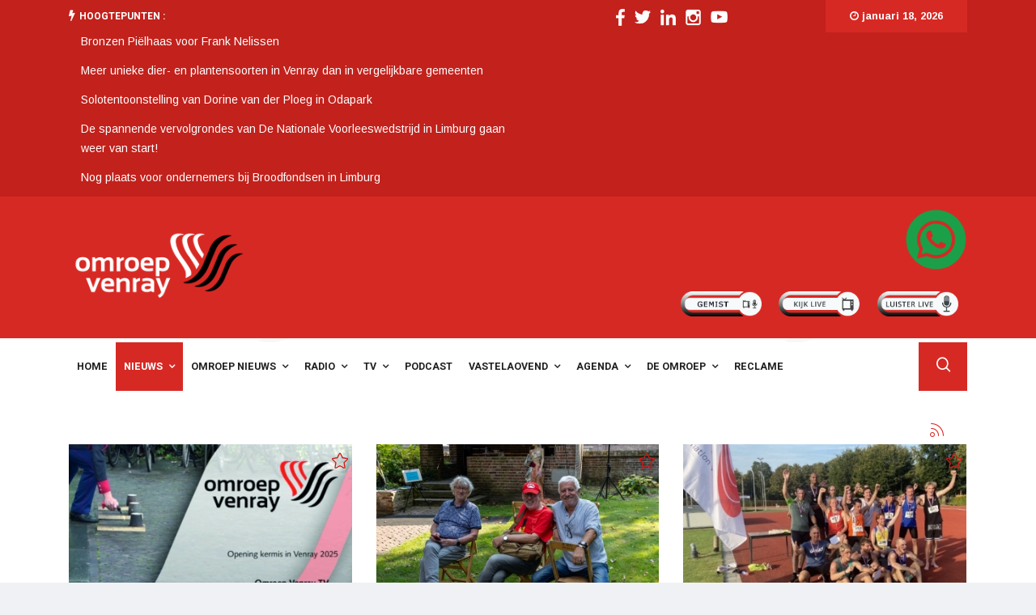

--- FILE ---
content_type: text/html; charset=utf-8
request_url: https://www.omroepvenray.nl/nieuws?start=360
body_size: 11576
content:

<!doctype html>
<html prefix="og: http://ogp.me/ns#" lang="nl-nl" dir="ltr">
    <head>
        <meta charset="utf-8">
        <meta name="viewport" content="width=device-width, initial-scale=1, shrink-to-fit=no">
        <link rel="canonical" href="https://www.omroepvenray.nl/nieuws">
  		<link rel="icon" href="https://www.omroepvenray.nl/images/favicon-32x32.jpg" sizes="32x32" />
		<link rel="icon" href="https://www.omroepvenray.nl/images/favicon-192x192.jpg" sizes="192x192" />
		<link rel="apple-touch-icon" href="https://www.omroepvenray.nl/images/favicon-180x180.jpg" />
		<meta name="msapplication-TileImage" content="https://www.omroepvenray.nl/images/favicon-270x270.jpg" />
        <base href="https://www.omroepvenray.nl/nieuws" />
	<meta http-equiv="content-type" content="text/html; charset=utf-8" />
	<meta property="og:url" content="https://www.omroepvenray.nl/nieuws?start=360" />
	<meta property="og:type" content="website" />
	<meta property="og:title" content="Nieuws" />
	<meta property="og:description" content="Omroep Venray is een publieke omroep die via de radio, televisie en haar website iedereen, maar vooral de inwoners van de gemeente Venray, voorziet van informatie, muziek en beelden. Het is onze maatschappelijke opdracht de Venrayse samenleving te informeren en zo doende haar onderlinge verbondenhei..." />
	<meta name="twitter:card" content="summary" />
	<meta name="twitter:site" content="@admin-4" />
	<meta name="twitter:title" content="Nieuws" />
	<meta name="twitter:description" content="Omroep Venray is een publieke omroep die via de radio, televisie en haar website iedereen, maar vooral de inwoners van de gemeente Venray, voorziet van informatie, muziek en beelden. Het is onze maats..." />
	<meta name="description" content="Omroep Venray is een publieke omroep die via de radio, televisie en haar website iedereen, maar vooral de inwoners van de gemeente Venray, voorziet va..." />
	<meta name="generator" content="HELIX_ULTIMATE_GENERATOR_TEXT" />
	<title>Nieuws</title>
	<link href="/nieuws?start=360&start=360" rel="canonical" />
	<link href="/nieuws?start=360&format=feed" rel="alternate" type="application/rss+xml" title="Nieuws | Feed" />
	<link href="/nieuws?start=360&format=feed&type=rss" rel="alternate" type="application/rss+xml" title="Nieuws | RSS 2.0" />
	<link href="/nieuws?start=360&format=feed&type=atom" rel="alternate" type="application/atom+xml" title="Nieuws | Atom 1.0" />
	<link href="/images/favicon.jpg" rel="shortcut icon" type="image/vnd.microsoft.icon" />
	<link href="/templates/omroepv/favicon.ico" rel="shortcut icon" type="image/vnd.microsoft.icon" />
	<link href="https://www.omroepvenray.nl/component/search/?Itemid=308&amp;format=opensearch" rel="search" title="Zoeken Omroep Venray" type="application/opensearchdescription+xml" />
	<link href="https://cdnjs.cloudflare.com/ajax/libs/simple-line-icons/2.4.1/css/simple-line-icons.min.css" rel="stylesheet" type="text/css" />
	<link href="/templates/omroepv/css/k2.css?v=2.11.20230505" rel="stylesheet" type="text/css" />
	<link href="https://www.omroepvenray.nl/plugins/content/jux_yt_load_shortcode/assets/css/style.css" rel="stylesheet" type="text/css" />
	<link href="/media/plg_system_jcepro/site/css/content.min.css?fe2b19f2ee347603dcb1ee4916167c1f" rel="stylesheet" type="text/css" />
	<link href="//fonts.googleapis.com/css?family=Arimo:100,100i,300,300i,400,400i,500,500i,700,700i,900,900i&subset=latin&display=swap" rel="stylesheet" media="none" onload="media=&quot;all&quot;" type="text/css" />
	<link href="//fonts.googleapis.com/css?family=Heebo:100,100i,300,300i,400,400i,500,500i,700,700i,900,900i&subset=latin&display=swap" rel="stylesheet" media="none" onload="media=&quot;all&quot;" type="text/css" />
	<link href="//fonts.googleapis.com/css?family=Heebo:100,100i,300,300i,400,400i,500,500i,700,700i,900,900i&subset=hebrew&display=swap" rel="stylesheet" media="none" onload="media=&quot;all&quot;" type="text/css" />
	<link href="/templates/omroepv/css/bootstrap.min.css" rel="stylesheet" type="text/css" />
	<link href="/plugins/system/helixultimate/assets/css/system-j3.min.css" rel="stylesheet" type="text/css" />
	<link href="/templates/omroepv/css/font-awesome.min.css" rel="stylesheet" type="text/css" />
	<link href="/templates/omroepv/css/iconfont.css" rel="stylesheet" type="text/css" />
	<link href="/templates/omroepv/css/owlcarousel.min.css" rel="stylesheet" type="text/css" />
	<link href="/templates/omroepv/css/jquery.mCustomScrollbar.css" rel="stylesheet" type="text/css" />
	<link href="/templates/omroepv/css/template.css" rel="stylesheet" type="text/css" />
	<link href="/templates/omroepv/css/presets/preset1.css" rel="stylesheet" type="text/css" />
	<link href="/modules/mod_sp_social/assets/css/default/sp_social.css" rel="stylesheet" type="text/css" />
	<link href="/components/com_sppagebuilder/assets/css/font-awesome-5.min.css?b0bb7f409bcae4328af1d5913a1226e4" rel="stylesheet" type="text/css" />
	<link href="/components/com_sppagebuilder/assets/css/font-awesome-v4-shims.css?b0bb7f409bcae4328af1d5913a1226e4" rel="stylesheet" type="text/css" />
	<link href="/components/com_sppagebuilder/assets/css/animate.min.css?b0bb7f409bcae4328af1d5913a1226e4" rel="stylesheet" type="text/css" />
	<link href="/components/com_sppagebuilder/assets/css/sppagebuilder.css?b0bb7f409bcae4328af1d5913a1226e4" rel="stylesheet" type="text/css" />
	<link href="/components/com_sppagebuilder/assets/css/magnific-popup.css" rel="stylesheet" type="text/css" />
	<link href="/components/com_sppagebuilder/assets/css/jquery.bxslider.min.css" rel="stylesheet" type="text/css" />
	<link href="//fonts.googleapis.com/css?family=Heebo:100,100italic,200,200italic,300,300italic,400,400italic,500,500italic,600,600italic,700,700italic,800,800italic,900,900italic&display=swap" rel="stylesheet" type="text/css" />
	<style type="text/css">
			#k2_categories-lbl,
			#k2_categories,
			#k2_categories_chzn { display: none !important; }		div.itemCategory, 
		div.catItemCategory, 
		div.userItemCategory, 
		div.tagItemCategory,
		div.latestItemCategory, 
		a.moduleItemCategory { display: none; }
		.itemFullText { margin-bottom: 15px; }
		.w357-item-categories span { font-weight: 700; }body{font-family: 'Arimo', sans-serif;font-size: 17px;font-weight: 400;text-decoration: none;}
h1{font-family: 'Heebo', sans-serif;font-size: 36px;font-weight: 500;text-decoration: none;}
h2{font-family: 'Heebo', sans-serif;font-size: 36px;font-weight: 500;text-decoration: none;}
h3{font-family: 'Heebo', sans-serif;font-size: 26px;font-weight: 500;text-decoration: none;}
h4{font-family: 'Heebo', sans-serif;font-size: 19px;font-weight: 500;text-decoration: none;}
.sp-megamenu-parent > li > a, .sp-megamenu-parent > li > span, .sp-megamenu-parent .sp-dropdown li.sp-menu-item > a{font-family: 'Heebo', sans-serif;font-weight: 700;text-decoration: none;}
.nspInfo .nspCategory, .sppb-meta-category .nspCategory,
.ts-post-tab-list .sppb-nav-tabs li a,
.ts-bottom-social ul li a .ts-social-title,
.btn,
.sppb-meta-category a{font-family: 'Heebo', sans-serif;text-decoration: none;}
.logo-image {height:125px;}#sp-top-bar{ background-color:#c2211c;color:#ffffff; }#sp-top-bar a{color:#ffffff;}#sp-logo-area{ background-color:#d72924;padding:15px 0px 0px 0px;margin:0px 0px 5px 0px; }#sp-bottom-top{ background-color:#ffffff;padding:30px 0px 30px 0px;margin:0px 0px 5px 0px ; }#sp-footer{ background-color:#4e65ff;color:#ffffff;padding:25px 0; }#sp-footer a{color:#ffffff;}
	</style>
	<script type="application/json" class="joomla-script-options new">{"data":{"breakpoints":{"tablet":991,"mobile":480},"header":{"stickyOffset":"100"}},"csrf.token":"c9cad094e6d94e35c1d6802a1c92ef7d","system.paths":{"root":"","base":""}}</script>
	<script src="/media/jui/js/jquery.min.js?564cae03060a9011593bf8cd08a21748" type="text/javascript"></script>
	<script src="/media/jui/js/jquery-noconflict.js?564cae03060a9011593bf8cd08a21748" type="text/javascript"></script>
	<script src="/media/jui/js/jquery-migrate.min.js?564cae03060a9011593bf8cd08a21748" type="text/javascript"></script>
	<script src="/media/k2/assets/js/k2.frontend.js?v=2.11.20230505&sitepath=/" type="text/javascript"></script>
	<script src="https://www.omroepvenray.nl/plugins/content/jux_yt_load_shortcode/assets/js/elfsight-youtube-gallery.js" type="text/javascript"></script>
	<script src="/templates/omroepv/js/popper.min.js" type="text/javascript"></script>
	<script src="/templates/omroepv/js/bootstrap.min.js" type="text/javascript"></script>
	<script src="/templates/omroepv/js/jquery.mCustomScrollbar.concat.min.js" type="text/javascript"></script>
	<script src="/templates/omroepv/js/main.js" type="text/javascript"></script>
	<script src="/components/com_sppagebuilder/assets/js/jquery.parallax.js?b0bb7f409bcae4328af1d5913a1226e4" type="text/javascript"></script>
	<script src="/components/com_sppagebuilder/assets/js/sppagebuilder.js?b0bb7f409bcae4328af1d5913a1226e4" defer="defer" type="text/javascript"></script>
	<script src="/components/com_sppagebuilder/assets/js/jquery.magnific-popup.min.js" type="text/javascript"></script>
	<script src="/components/com_sppagebuilder/assets/js/jquery.bxslider.min.js" type="text/javascript"></script>
	<script src="/media/system/js/core.js?564cae03060a9011593bf8cd08a21748" type="text/javascript"></script>
	<script type="text/javascript">
		var jQueryW357 = jQuery.noConflict();
		jQueryW357(document).ready(function($){
			$("div.itemCategory").remove(); // remove the "Published in _CATEGORY_NAME_" in component
			$("a.moduleItemCategory").remove(); // remove the "Published in _CATEGORY_NAME_" in module
			$('.k2ItemsBlock li').contents().filter(function() { return this.nodeType == 3; }).remove(); // remove the text "in" in module
		});template="omroepv";
				jQuery(document).on("ready", function(){
					"use strict";
					jQuery("#sppb-addon-1538479369250 .sppb-articles-ticker-content").bxSlider({
						minSlides: 1,
						maxSlides: 1,
						mode: "vertical",
						speed: 500,
						pager: false,
						prevText: "<i aria-hidden='true' class='fa fa-angle-left'></i>",
						nextText: "<i aria-hidden='true' class='fa fa-angle-right'></i>",
						nextSelector: "#sppb-addon-1538479369250 .sppb-articles-ticker-right-control",
						prevSelector: "#sppb-addon-1538479369250 .sppb-articles-ticker-left-control",
						auto: true,
						adaptiveHeight:true,
						autoHover: true,
						touchEnabled:false,
						autoStart:true,
					});
				});
			
	</script>
          
<!-- Google tag (gtag.js) -->
<script async src="https://www.googletagmanager.com/gtag/js?id=G-EZTGH8YEC3"></script>
<script>
  window.dataLayer = window.dataLayer || [];
  function gtag(){dataLayer.push(arguments);}
  gtag('js', new Date());

  gtag('config', 'G-EZTGH8YEC3');
</script>          
          
    </head>
	<!--
*******************************************************************************************
* Deze website is gerealiseerd door Intoappsnwebs Venray, een vooruitstrevend en creatief *
* internetbureau met oog voor jou; website maken en ontwikkelen, webdesigns, webshops,    *
* e-commerce, UI-UX design, apps, branding, huisstijl, logo, hosting, onderhoud en meer.  *
* http://www.intoappsnwebs.com | info@intoappsnwebs.com | +31(0)612568560                 *
* All rights reserved. Copyright 2012 Intoappsnwebs                                       *
*******************************************************************************************
-->
    <body class="site helix-ultimate hu com-k2 view-itemlist layout-category task-none itemid-308 nl-nl ltr layout-fluid offcanvas-init offcanvs-position-right">
    
    <div class="body-wrapper">
        <div class="body-innerwrapper">
                        
<section id="sp-top-bar" class="ts-top-bar-classic d-none d-sm-none d-md-block">

						<div class="container">
				<div class="container-inner">
			
	
<div class="row">
	<div id="sp-breaking" class="col-lg-6 "><div class="sp-column "><div class="sp-module "><div class="sp-module-content"><div class="mod-sppagebuilder  sp-page-builder" data-module_id="105">
	<div class="page-content">
		<div id="section-id-1538479369247" class="sppb-section" ><div class="sppb-container-inner"><div class="sppb-row"><div class="sppb-col-md-12" id="column-wrap-id-1538479369246"><div id="column-id-1538479369246" class="sppb-column" ><div class="sppb-column-addons"><div id="sppb-addon-wrapper-1538479369250" class="sppb-addon-wrapper"><div id="sppb-addon-1538479369250" class="clearfix "     ><div class="sppb-addon sppb-addon-articles-ticker "><div class="sppb-addon-content"><div class="sppb-articles-ticker-wrap" data-speed="500"><div class="sppb-articles-ticker-heading">Hoogtepunten :</div><div class="sppb-articles-ticker"><div class="sppb-articles-ticker-content"><div class="sppb-articles-ticker-text "><a href="/nieuws/item/4518-bronzen-pielhaas-voor-frank-nelissen">Bronzen Piëlhaas voor Frank Nelissen</a></div><div class="sppb-articles-ticker-text "><a href="/nieuws/item/4516-meer-unieke-dier-en-plantensoorten-in-venray-dan-in-vergelijkbare-gemeenten">Meer unieke dier- en plantensoorten in Venray dan in vergelijkbare gemeenten</a></div><div class="sppb-articles-ticker-text "><a href="/nieuws/item/4515-solotentoonstelling-van-dorine-van-der-ploeg-in-odapark">Solotentoonstelling van Dorine van der Ploeg in Odapark</a></div><div class="sppb-articles-ticker-text "><a href="/nieuws/item/4514-de-spannende-vervolgrondes-van-de-nationale-voorleeswedstrijd-in-limburg-gaan-weer-van-start">De spannende vervolgrondes van De Nationale Voorleeswedstrijd in Limburg gaan weer van start!</a></div><div class="sppb-articles-ticker-text "><a href="/nieuws/item/4513-nog-plaats-voor-ondernemers-bij-broodfondsen-in-limburg">Nog plaats voor ondernemers bij Broodfondsen in Limburg</a></div></div><div class="sppb-articles-ticker-controller"><span class="sppb-articles-ticker-left-control"></span><span class="sppb-articles-ticker-right-control"></span></div></div></div></div></div><style type="text/css">#sppb-addon-wrapper-1538479369250 {
margin:0 0 0px 0;}
#sppb-addon-1538479369250 {
	color: #232323;
	box-shadow: 0 0 0 0 #ffffff;
}
#sppb-addon-1538479369250 {
}
#sppb-addon-1538479369250.sppb-element-loaded {
}
#sppb-addon-1538479369250 a {
	color: #5c5c5c;
}
@media (min-width: 768px) and (max-width: 991px) {#sppb-addon-1538479369250 {}#sppb-addon-wrapper-1538479369250 {margin-top: 0;margin-right: 0;margin-bottom: 0px;margin-left: 0;}}@media (max-width: 767px) {#sppb-addon-1538479369250 {}#sppb-addon-wrapper-1538479369250 {margin-top: 0;margin-right: 0;margin-bottom: 0px;margin-left: 0;}}#sppb-addon-1538479369250  h2 { font-family: "Heebo"; }
</style><style type="text/css">#sppb-addon-1538479369250 .sppb-articles-scroller-meta-date-left span.sppb-articles-scroller-day,#sppb-addon-1538479369250 .sppb-articles-ticker-heading {font-size:12px;font-weight:700;}#sppb-addon-1538479369250 .sppb-articles-scroller-introtext,#sppb-addon-1538479369250 .sppb-articles-ticker-text a {font-size:13px;}#sppb-addon-1538479369250 .sppb-addon-articles-scroller-title{font-weight:700;}#sppb-addon-1538479369250 .sppb-articles-scroller-date-left-date,#sppb-addon-1538479369250 .sppb-articles-ticker-heading {font-family: Heebo;}#sppb-addon-1538479369250 .sppb-articles-scroller-date-left-date,#sppb-addon-1538479369250 .sppb-articles-ticker-heading {-ms-flex: 0 0 16%;flex: 0 0 16%;}#sppb-addon-1538479369250 .sppb-articles-scroller-date-left-content,#sppb-addon-1538479369250 .sppb-articles-ticker {-ms-flex: 0 0 84%;flex: 0 0 84%;}#sppb-addon-1538479369250 .sppb-articles-scroller-content a {padding-bottom:1px;}#sppb-addon-1538479369250 .sppb-articles-scroller-date-left-date,#sppb-addon-1538479369250 .sppb-articles-ticker-heading {background-color:transparent;color:#d72924;}#sppb-addon-1538479369250 .ticker-date-time {background:transparent;color:#d72924;}#sppb-addon-1538479369250 .sppb-articles-scroller-meta-date-left span {color:#d72924;}#sppb-addon-1538479369250 .sppb-articles-scroller-date-left-content,#sppb-addon-1538479369250 .sppb-articles-ticker,#sppb-addon-1538479369250 .sppb-articles-ticker-ticker-modern-content {background-color:transparent;}#sppb-addon-1538479369250 .sppb-addon-articles-scroller-title,#sppb-addon-1538479369250 .sppb-articles-ticker-text a,#sppb-addon-1538479369250 .sppb-articles-ticker-ticker-modern-content a {color:#25c5c5c;}#sppb-addon-1538479369250 .sppb-articles-ticker-heading svg path {fill:transparent;}#sppb-addon-1538479369250 .sppb-articles-ticker-left-control,#sppb-addon-1538479369250 .sppb-articles-ticker-right-control{color:#232323;}#sppb-addon-1538479369250 .sppb-articles-ticker-left-control a,#sppb-addon-1538479369250 .sppb-articles-ticker-right-control a{color:#232323;}@media only screen and (max-width: 991px) {#sppb-addon-1538479369250 .sppb-articles-scroller-date-left-date,#sppb-addon-1538479369250 .sppb-articles-ticker-heading {-ms-flex: 0 0 25%;flex: 0 0 25%;}#sppb-addon-1538479369250 .sppb-articles-scroller-date-left-content,#sppb-addon-1538479369250 .sppb-articles-ticker {-ms-flex: 0 0 75%;flex: 0 0 75%;}}@media only screen and (max-width: 767px) {}</style></div></div></div></div></div></div></div></div><style type="text/css">.sp-page-builder .page-content #section-id-1538996609050{padding-top:0px;padding-right:0px;padding-bottom:0px;padding-left:0px;margin-top:0px;margin-right:0px;margin-bottom:0px;margin-left:0px;}#column-id-1538996609049{box-shadow:0 0 0 0 #fff;}@media (min-width:768px) and (max-width:991px) { #column-wrap-id-1538996609049{margin-top:0px;margin-right:auto;margin-bottom:0px;margin-left:auto;} }.sp-page-builder .page-content #section-id-1538479369247{padding-top:0px;padding-right:0px;padding-bottom:0px;padding-left:0px;margin-top:0px;margin-right:0px;margin-bottom:0px;margin-left:0px;}#column-id-1538479369246{box-shadow:0 0 0 0 #fff;}</style>	</div>
</div>
</div></div></div></div><div id="sp-top1" class="col-lg-4  d-md-none d-lg-block"><div class="sp-column ts-top-social"><div class="sp-module "><div class="sp-module-content">

<div class="custom"  >
	<table style="margin-left: auto; margin-right: auto;">
<tbody>
<tr>
<td><a href="https://www.facebook.com/omroep.venray" target="_blank" rel="noopener"><img src="/images/social-icons/facebook-omroepvenray.png" alt="facebook omroepvenray" width="11" height="20" style="margin: 10px;" /></a></td>
<td><a href="https://www.twitter.com/omroepvenray" target="_blank" rel="noopener"><img src="/images/social-icons/twitter-omroepvenray.png" alt="twitter omroepvenray" width="20" height="20" style="margin-right: 10px;" /></a></td>
<td><a href="https://www.linkedin.com/company/omroep-venray" target="_blank" rel="noopener"><img src="/images/social-icons/linkedin-omroepvenray.png" alt="linkedin omroepvenray" width="19" height="20" style="margin-right: 10px;" /></a></td>
<td style="text-align: center;"><a href="https://www.instagram.com/omroepvenray/" target="_blank" rel="noopener"><img src="/images/social-icons/instagram-omroepvenray.png" alt="instagram omroepvenray" width="19" height="20" style="margin-right: 10px;" /></a></td>
<td><a href="https://www.youtube.com/omroepvenray" target="_blank" rel="noopener"><img src="/images/social-icons/youtube-omroepvenray.png" alt="youtube omroepvenray" width="21" height="20" style="margin-right: 10px;" /></a></td>
</tr>
</tbody>
</table></div>
</div></div></div></div><div id="sp-top3" class="col-lg-2  d-md-none d-lg-block"><div class="sp-column "><div class="sp-module "><div class="sp-module-content">
<div id="ts_date155" class="ts_date_area ">
	<i class="fa fa-clock-o"> </i>
 	januari 18, 2026</div></div></div></div></div></div>
							</div>
			</div>
			
</section>
<section id="sp-logo-area" >

						<div class="container">
				<div class="container-inner">
			
	
<div class="row">
	<div id="sp-logo" class="col-md-4 col-lg-3 "><div class="sp-column "><div class="logo"><a href="/"><img class="logo-image" src="/images/omroep_venray_logo_wit-zwart.png" alt="Omroep Venray"></a></div></div></div><div id="sp-top-banner-2" class="col-md-8 col-lg-9 "><div class="sp-column "><div class="sp-module "><div class="sp-module-content">

<div class="custom"  >
	<table style="float: right; width: 365px; height: 41px;">
<tbody>
<tr>
<td>&nbsp;</td>
<td>&nbsp;</td>
<td style="text-align: center;"><a href="https://omroepvenray.nl/app" target="_blank" rel="noopener"><img src="/images/2025/whatsapp-groen-omroepvenray.png" alt="whatsapp groen omroepvenray" width="75" height="74" style="margin-bottom: 15px; float: right;" /></a></td>
</tr>
<tr>
<td style="text-align: right;"><a href="https://bu-37742bb.redbee.live/" target="_blank" rel="noopener"><img src="/images/gemist.png" alt="Gemist" width="100" height="31" style="margin: 10px 10px 20px;" /></a></td>
<td><a href="https://bu-37742bb.redbee.live/play/4da5f0eb_37742Bb" target="_blank" rel="noopener"><img src="/images/kijk_live_zw.png" alt="kijk live" width="100" height="31" style="margin: 10px 10px 20px;" /></a></td>
<td style="text-align: right;"><a href="/live/player.php" target="_blank" rel="noopener"><img src="/images/luister_live_zw.png" alt="luister live" width="100" height="31" style="margin: 10px 10px 20px;" /></a></td>
</tr>
</tbody>
</table></div>
</div></div></div></div></div>
							</div>
			</div>
			
</section>
<section id="sp-menu" class="ts-nav-box">

						<div class="container">
				<div class="container-inner">
			
	
<div class="row">
	<div id="sp-menu" class="col-8 col-md-11 col-lg-10 "><div class="sp-column "><nav class="sp-megamenu-wrapper" role="navigation"><a id="offcanvas-toggler" aria-label="Navigation" class="offcanvas-toggler-right d-block d-lg-none" href="#"><i class="fa fa-bars" aria-hidden="true" title="Navigation"></i></a><ul class="sp-megamenu-parent menu-animation-fade-up d-none d-lg-block"><li class="sp-menu-item"><a   href="/" >Home</a></li><li class="sp-menu-item sp-has-child current-item active"><a aria-current="page"  href="/nieuws" >Nieuws</a><div class="sp-dropdown sp-dropdown-main sp-menu-right" style="width: 200px;"><div class="sp-dropdown-inner"><ul class="sp-dropdown-items"><li class="sp-menu-item"><a   href="/nieuws/gemeenteraadsverkiezingen" >Gemeenteraadsverkiezingen </a></li><li class="sp-menu-item"><a   href="/nieuws/sport" >Sport</a></li></ul></div></div></li><li class="sp-menu-item sp-has-child"><a   href="/omroep-venray-nieuws" >Omroep Nieuws</a><div class="sp-dropdown sp-dropdown-main sp-menu-right" style="width: 200px;"><div class="sp-dropdown-inner"><ul class="sp-dropdown-items"><li class="sp-menu-item"><a   href="/omroep-venray-nieuws/omroep-columns" >Columns</a></li></ul></div></div></li><li class="sp-menu-item sp-has-child"><a   href="#" >Radio</a><div class="sp-dropdown sp-dropdown-main sp-menu-right" style="width: 200px;"><div class="sp-dropdown-inner"><ul class="sp-dropdown-items"><li class="sp-menu-item"><a   href="/radio/luister-live" >Luister live</a></li><li class="sp-menu-item"><a  rel="noopener noreferrer" href="https://bu-37742bb.redbee.live/" target="_blank" >Gemist</a></li><li class="sp-menu-item"><a   href="/radio/top250" >TOP250</a></li><li class="sp-menu-item"><a   href="/radio/presentatoren" >Presentatoren</a></li><li class="sp-menu-item"><a   href="/radio/programma-s" >Programmering</a></li><li class="sp-menu-item"><a   href="/radio/90-2-idee" >90.2 Idee!</a></li><li class="sp-menu-item"><a   href="/radio/playlist" >Playlist</a></li><li class="sp-menu-item"><a   href="/radio/popronde-venray-5-november-2023" >Popronde</a></li><li class="sp-menu-item"><a   href="/radio/podcasts" >Podcasts</a></li></ul></div></div></li><li class="sp-menu-item sp-has-child"><a   href="#" >TV</a><div class="sp-dropdown sp-dropdown-main sp-menu-right" style="width: 200px;"><div class="sp-dropdown-inner"><ul class="sp-dropdown-items"><li class="sp-menu-item"><a   href="/tv/kijk-live" >Kijk live</a></li><li class="sp-menu-item"><a  rel="noopener noreferrer" href="https://bu-37742bb.redbee.live/" target="_blank" >Gemist</a></li></ul></div></div></li><li class="sp-menu-item"><a   href="/podcast" >Podcast</a></li><li class="sp-menu-item sp-has-child"><a   href="#" >Vastelaovend</a><div class="sp-dropdown sp-dropdown-main sp-menu-right" style="width: 200px;"><div class="sp-dropdown-inner"><ul class="sp-dropdown-items"><li class="sp-menu-item"><a   href="/vastelaovend/vastelaovend-nieuws" >Vastelaovend nieuws</a></li><li class="sp-menu-item"><a   href="/vastelaovend/vastelaovend-agenda" >Vastelaovend agenda</a></li><li class="sp-menu-item"><a   href="/vastelaovend/venrodse-44" >Venrodse 44</a></li></ul></div></div></li><li class="sp-menu-item sp-has-child"><a   href="/agenda-omroep-venray" >Agenda</a><div class="sp-dropdown sp-dropdown-main sp-menu-right" style="width: 200px;"><div class="sp-dropdown-inner"><ul class="sp-dropdown-items"><li class="sp-menu-item"><a   href="/agenda-omroep-venray/vastelaovend-agenda" >Vastelaovend agenda</a></li></ul></div></div></li><li class="sp-menu-item sp-has-child"><a   href="#" >De omroep</a><div class="sp-dropdown sp-dropdown-main sp-menu-right" style="width: 200px;"><div class="sp-dropdown-inner"><ul class="sp-dropdown-items"><li class="sp-menu-item"><a   href="/de-omroep/de-redactie" >De redactie</a></li><li class="sp-menu-item"><a   href="/de-omroep/klachtenprocedure" >Klachtenprocedure</a></li><li class="sp-menu-item"><a   href="/de-omroep/rol-en-ambities" >Rol en ambities</a></li><li class="sp-menu-item"><a   href="/de-omroep/beleidsplan" >Beleidsplan</a></li><li class="sp-menu-item"><a   href="/de-omroep/over-ons" >Over ons</a></li><li class="sp-menu-item"><a   href="/de-omroep/het-bestuur" >Het bestuur</a></li><li class="sp-menu-item"><a   href="/de-omroep/adverteren" >Adverteren</a></li><li class="sp-menu-item"><a   href="/de-omroep/app" >APP</a></li><li class="sp-menu-item"><a   href="/de-omroep/storingen-en-of-werkzaamheden" >Storingen en/of werkzaamheden</a></li><li class="sp-menu-item"><a   href="/de-omroep/vacatures" >Vacatures</a></li><li class="sp-menu-item"><a   href="/de-omroep/anbi-status" >ANBI status</a></li><li class="sp-menu-item"><a   href="/de-omroep/sponsorkliks" >Sponsorkliks</a></li><li class="sp-menu-item sp-has-child"><a   href="/de-omroep/contact" >Contact</a><div class="sp-dropdown sp-dropdown-sub sp-menu-right" style="width: 200px;"><div class="sp-dropdown-inner"><ul class="sp-dropdown-items"><li class="sp-menu-item"><a   href="/de-omroep/contact/suggesties" >Suggesties</a></li></ul></div></div></li></ul></div></div></li><li class="sp-menu-item"><a   href="/ondernemend" >Reclame</a></li></ul></nav></div></div><div id="sp-search" class="col-4 col-md-1 col-lg-2 "><div class="sp-column "><div class="sp-module  ts-search"><div class="sp-module-content">
<div class="nav-search-icon">
	<i class="icon icon-search"></i>
</div>

<div class="nav-search-form" style="display: none;">
	<div class="search ts-search">
		<form action="/nieuws" method="post">
			<input name="searchword" id="mod-search-searchword" maxlength="200"  class="inputbox search-query" type="text" size="0" placeholder="Typ hier en druk op enter" /><span class="search-close">×</span>			<input type="hidden" name="task" value="search" />
			<input type="hidden" name="option" value="com_search" />
			<input type="hidden" name="Itemid" value="308" />
		</form>
	</div>
</div></div></div></div></div></div>
							</div>
			</div>
			
</section>
<section id="sp-main-body" >

										<div class="container">
					<div class="container-inner">
						
	
<div class="row">
	
<main id="sp-component" class="col-lg-12 ">
	<div class="sp-column ">
		<div id="system-message-container">
	</div>


		
		<!-- Start K2 Category Layout -->
<div id="k2Container" class="itemListView">

	
		<!-- RSS feed icon -->
	<div class="k2FeedIcon">
		<a href="/nieuws?start=360&format=feed" title="Abonneren op deze RSS feed">
			<span>Abonneren op deze RSS feed</span>
		</a>
		<div class="clr"></div>
	</div>
	
	
		

		<!-- Item list -->
	<div class="itemList">

		
				<!-- Primary items -->
		<div id="itemListPrimary">
			
			
			<div class="itemContainer" style="width:33.3%;">
				<style>
	div.catItemView {
		
		min-height: auto;
	}

</style>
<!-- Start K2 Item Layout -->
<div class="catItemView groupPrimary catItemIsFeatured">

	<!-- Plugins: BeforeDisplay -->
	
	<!-- K2 Plugins: K2BeforeDisplay -->
	
		  <!-- Item Image -->
	  <div class="catItemImageBlock">
		  <span class="catItemImage">
		    <a href="/nieuws/item/4025-opening-kermis-venray-2025-video" title="Opening kermis Venray 2025 (Video)">
		    	<img src="/media/k2/items/cache/384d40a35806de1d1fe854b3ee846eec_M.jpg" alt="Opening kermis Venray 2025 (Video)" style="width:400px; height:auto;" />
		    </a>
		  </span>

		  				<!-- Item category name -->
			<div class="catItemCategory">
				<a href="/nieuws/itemlist/category/9-kerkdorpen">Kerkdorpen</a>
			</div>
					  <div class="clr"></div>
	  </div><!-- CatItemImage -->
	  
	

  <!-- Plugins: AfterDisplayTitle -->
  
  <!-- K2 Plugins: K2AfterDisplayTitle -->
  
	
  <div class="catItemBody ts-content-box">

	<div class="catItemHeader">
		

				<!-- Item title -->
		<h3 class="catItemTitle">
			
						<a href="/nieuws/item/4025-opening-kermis-venray-2025-video">
				Opening kermis Venray 2025 (Video)			</a>
			
					</h3>
		
			<div class="catItemMetaInfo">
				
						<!-- Date created -->
			<span class="catItemDateCreated">
								
				
				<i class="fa fa-clock-o" aria-hidden="true"></i>
				05 augustus 2025							</span>
			
						<!-- End Anchor link to comments below -->

			</div><!-- Meta info end -->

			

		
	</div> <!-- Item header end-->

	  <!-- Plugins: BeforeDisplayContent -->
	  
	  <!-- K2 Plugins: K2BeforeDisplayContent -->
	  
	 

	  	  <!-- Item introtext -->
	  <div class="catItemIntroText">
	 	 Reportage over de opening van de Venrayse kermis met verschillende interviews over de Venrayse kermis van 2025. Interview met de&#8230;	  </div>
	  
		<div class="clr"></div>

	  
	  <!-- Plugins: AfterDisplayContent -->
	  
	  <!-- K2 Plugins: K2AfterDisplayContent -->
	  <div class="w357-item-categories"><span>Gepubliceerd in</span> <a href="/nieuws/itemlist/category/9-kerkdorpen">Kerkdorpen</a></div>
	  <div class="clr"></div>
	  <!-- Item "read more..." link -->
		
	<div class="clr"></div>

  </div><!-- Item Body end -->

    <div class="catItemLinks">

		
		

	  
	  
		<div class="clr"></div>
  </div>
  
	<div class="clr"></div>

  
  
  <div class="clr"></div>


	

	
  <!-- Plugins: AfterDisplay -->
  
  <!-- K2 Plugins: K2AfterDisplay -->
  
	<div class="clr"></div>
</div>
<!-- End K2 Item Layout -->
			</div>
						
			
			<div class="itemContainer" style="width:33.3%;">
				<style>
	div.catItemView {
		
		min-height: auto;
	}

</style>
<!-- Start K2 Item Layout -->
<div class="catItemView groupPrimary catItemIsFeatured">

	<!-- Plugins: BeforeDisplay -->
	
	<!-- K2 Plugins: K2BeforeDisplay -->
	
		  <!-- Item Image -->
	  <div class="catItemImageBlock">
		  <span class="catItemImage">
		    <a href="/nieuws/item/4024-eerste-editie-van-portaal-het-open-podium-voor-taal-en-literatuur-voor-venray-e-o" title="initiatiefnemers PorTaal">
		    	<img src="/media/k2/items/cache/fae60ae7df930361d387c921e7911069_M.jpg" alt="initiatiefnemers PorTaal" style="width:400px; height:auto;" />
		    </a>
		  </span>

		  				<!-- Item category name -->
			<div class="catItemCategory">
				<a href="/nieuws/itemlist/category/28-nieuws-uit-venray">Nieuws</a>
			</div>
					  <div class="clr"></div>
	  </div><!-- CatItemImage -->
	  
	

  <!-- Plugins: AfterDisplayTitle -->
  
  <!-- K2 Plugins: K2AfterDisplayTitle -->
  
	
  <div class="catItemBody ts-content-box">

	<div class="catItemHeader">
		

				<!-- Item title -->
		<h3 class="catItemTitle">
			
						<a href="/nieuws/item/4024-eerste-editie-van-portaal-het-open-podium-voor-taal-en-literatuur-voor-venray-e-o">
				Eerste editie van PorTaal, het Open Podium voor Taal en Literatuur voor Venray e.o.			</a>
			
					</h3>
		
			<div class="catItemMetaInfo">
				
						<!-- Date created -->
			<span class="catItemDateCreated">
								
				
				<i class="fa fa-clock-o" aria-hidden="true"></i>
				05 augustus 2025							</span>
			
						<!-- End Anchor link to comments below -->

			</div><!-- Meta info end -->

			

		
	</div> <!-- Item header end-->

	  <!-- Plugins: BeforeDisplayContent -->
	  
	  <!-- K2 Plugins: K2BeforeDisplayContent -->
	  
	 

	  	  <!-- Item introtext -->
	  <div class="catItemIntroText">
	 	 Op zondagmiddag 31 augustus a.s. vindt de eerste editie van PorTaal, het Open Podium voor Taal en Literatuur, plaats in&#8230;	  </div>
	  
		<div class="clr"></div>

	  
	  <!-- Plugins: AfterDisplayContent -->
	  
	  <!-- K2 Plugins: K2AfterDisplayContent -->
	  <div class="w357-item-categories"><span>Gepubliceerd in</span> <a href="/nieuws/itemlist/category/28-nieuws-uit-venray">Nieuws</a></div>
	  <div class="clr"></div>
	  <!-- Item "read more..." link -->
		
	<div class="clr"></div>

  </div><!-- Item Body end -->

    <div class="catItemLinks">

		
		

	  
	  
		<div class="clr"></div>
  </div>
  
	<div class="clr"></div>

  
  
  <div class="clr"></div>


	

	
  <!-- Plugins: AfterDisplay -->
  
  <!-- K2 Plugins: K2AfterDisplay -->
  
	<div class="clr"></div>
</div>
<!-- End K2 Item Layout -->
			</div>
						
			
			<div class="itemContainer itemContainerLast" style="width:33.3%;">
				<style>
	div.catItemView {
		
		min-height: auto;
	}

</style>
<!-- Start K2 Item Layout -->
<div class="catItemView groupPrimary catItemIsFeatured">

	<!-- Plugins: BeforeDisplay -->
	
	<!-- K2 Plugins: K2BeforeDisplay -->
	
		  <!-- Item Image -->
	  <div class="catItemImageBlock">
		  <span class="catItemImage">
		    <a href="/nieuws/item/4023-atletiek-triatlonvereniging-venray-atv-organiseert-grootschalige-meerkamp" title="Meerkamp 2025">
		    	<img src="/media/k2/items/cache/cc88f2d6d7efb87c36fab36d95f2f33a_M.jpg" alt="Meerkamp 2025" style="width:400px; height:auto;" />
		    </a>
		  </span>

		  				<!-- Item category name -->
			<div class="catItemCategory">
				<a href="/nieuws/itemlist/category/28-nieuws-uit-venray">Nieuws</a>
			</div>
					  <div class="clr"></div>
	  </div><!-- CatItemImage -->
	  
	

  <!-- Plugins: AfterDisplayTitle -->
  
  <!-- K2 Plugins: K2AfterDisplayTitle -->
  
	
  <div class="catItemBody ts-content-box">

	<div class="catItemHeader">
		

				<!-- Item title -->
		<h3 class="catItemTitle">
			
						<a href="/nieuws/item/4023-atletiek-triatlonvereniging-venray-atv-organiseert-grootschalige-meerkamp">
				Atletiek- &amp; Triatlonvereniging Venray (ATV) organiseert grootschalige meerkamp			</a>
			
					</h3>
		
			<div class="catItemMetaInfo">
				
						<!-- Date created -->
			<span class="catItemDateCreated">
								
				
				<i class="fa fa-clock-o" aria-hidden="true"></i>
				05 augustus 2025							</span>
			
						<!-- End Anchor link to comments below -->

			</div><!-- Meta info end -->

			

		
	</div> <!-- Item header end-->

	  <!-- Plugins: BeforeDisplayContent -->
	  
	  <!-- K2 Plugins: K2BeforeDisplayContent -->
	  
	 

	  	  <!-- Item introtext -->
	  <div class="catItemIntroText">
	 	 ATV Venray organiseert op 30 en 31 augustus alweer voor de derde keer hét sportspektakel van het jaar; die unieke&#8230;	  </div>
	  
		<div class="clr"></div>

	  
	  <!-- Plugins: AfterDisplayContent -->
	  
	  <!-- K2 Plugins: K2AfterDisplayContent -->
	  <div class="w357-item-categories"><span>Gepubliceerd in</span> <a href="/nieuws/itemlist/category/28-nieuws-uit-venray">Nieuws</a></div>
	  <div class="clr"></div>
	  <!-- Item "read more..." link -->
		
	<div class="clr"></div>

  </div><!-- Item Body end -->

    <div class="catItemLinks">

		
		

	  
	  
		<div class="clr"></div>
  </div>
  
	<div class="clr"></div>

  
  
  <div class="clr"></div>


	

	
  <!-- Plugins: AfterDisplay -->
  
  <!-- K2 Plugins: K2AfterDisplay -->
  
	<div class="clr"></div>
</div>
<!-- End K2 Item Layout -->
			</div>
						<div class="clr"></div>
						
			
			<div class="itemContainer" style="width:33.3%;">
				<style>
	div.catItemView {
		
		min-height: auto;
	}

</style>
<!-- Start K2 Item Layout -->
<div class="catItemView groupPrimary catItemIsFeatured">

	<!-- Plugins: BeforeDisplay -->
	
	<!-- K2 Plugins: K2BeforeDisplay -->
	
		  <!-- Item Image -->
	  <div class="catItemImageBlock">
		  <span class="catItemImage">
		    <a href="/nieuws/item/4022-lazy-sunday-in-openluchttheater-overloon" title="Lazy Sunday 2024">
		    	<img src="/media/k2/items/cache/2ea7bf7f3b1670977aa6b5b00fc6b7f0_M.jpg" alt="Lazy Sunday 2024" style="width:400px; height:auto;" />
		    </a>
		  </span>

		  				<!-- Item category name -->
			<div class="catItemCategory">
				<a href="/nieuws/itemlist/category/28-nieuws-uit-venray">Nieuws</a>
			</div>
					  <div class="clr"></div>
	  </div><!-- CatItemImage -->
	  
	

  <!-- Plugins: AfterDisplayTitle -->
  
  <!-- K2 Plugins: K2AfterDisplayTitle -->
  
	
  <div class="catItemBody ts-content-box">

	<div class="catItemHeader">
		

				<!-- Item title -->
		<h3 class="catItemTitle">
			
						<a href="/nieuws/item/4022-lazy-sunday-in-openluchttheater-overloon">
				Lazy Sunday in Openluchttheater Overloon			</a>
			
					</h3>
		
			<div class="catItemMetaInfo">
				
						<!-- Date created -->
			<span class="catItemDateCreated">
								
				
				<i class="fa fa-clock-o" aria-hidden="true"></i>
				04 augustus 2025							</span>
			
						<!-- End Anchor link to comments below -->

			</div><!-- Meta info end -->

			

		
	</div> <!-- Item header end-->

	  <!-- Plugins: BeforeDisplayContent -->
	  
	  <!-- K2 Plugins: K2BeforeDisplayContent -->
	  
	 

	  	  <!-- Item introtext -->
	  <div class="catItemIntroText">
	 	 Zondag 10 augustus vanaf 14:30 uur vindt voor de derde keer de Lazy Sunday in het Openluchttheater Overloon plaats. Wat&#8230;	  </div>
	  
		<div class="clr"></div>

	  
	  <!-- Plugins: AfterDisplayContent -->
	  
	  <!-- K2 Plugins: K2AfterDisplayContent -->
	  <div class="w357-item-categories"><span>Gepubliceerd in</span> <a href="/nieuws/itemlist/category/28-nieuws-uit-venray">Nieuws</a></div>
	  <div class="clr"></div>
	  <!-- Item "read more..." link -->
		
	<div class="clr"></div>

  </div><!-- Item Body end -->

    <div class="catItemLinks">

		
		

	  
	  
		<div class="clr"></div>
  </div>
  
	<div class="clr"></div>

  
  
  <div class="clr"></div>


	

	
  <!-- Plugins: AfterDisplay -->
  
  <!-- K2 Plugins: K2AfterDisplay -->
  
	<div class="clr"></div>
</div>
<!-- End K2 Item Layout -->
			</div>
						
			
			<div class="itemContainer" style="width:33.3%;">
				<style>
	div.catItemView {
		
		min-height: auto;
	}

</style>
<!-- Start K2 Item Layout -->
<div class="catItemView groupPrimary catItemIsFeatured">

	<!-- Plugins: BeforeDisplay -->
	
	<!-- K2 Plugins: K2BeforeDisplay -->
	
		  <!-- Item Image -->
	  <div class="catItemImageBlock">
		  <span class="catItemImage">
		    <a href="/nieuws/item/4021-uitnodiging-voor-groet-en-ontmoet" title="Uitnodiging Groet en Ontmoet">
		    	<img src="/media/k2/items/cache/6408056b72e0df42b9dd4870cb84668b_M.jpg" alt="Uitnodiging Groet en Ontmoet" style="width:400px; height:auto;" />
		    </a>
		  </span>

		  				<!-- Item category name -->
			<div class="catItemCategory">
				<a href="/nieuws/itemlist/category/28-nieuws-uit-venray">Nieuws</a>
			</div>
					  <div class="clr"></div>
	  </div><!-- CatItemImage -->
	  
	

  <!-- Plugins: AfterDisplayTitle -->
  
  <!-- K2 Plugins: K2AfterDisplayTitle -->
  
	
  <div class="catItemBody ts-content-box">

	<div class="catItemHeader">
		

				<!-- Item title -->
		<h3 class="catItemTitle">
			
						<a href="/nieuws/item/4021-uitnodiging-voor-groet-en-ontmoet">
				Uitnodiging voor &quot;Groet en Ontmoet&quot;			</a>
			
					</h3>
		
			<div class="catItemMetaInfo">
				
						<!-- Date created -->
			<span class="catItemDateCreated">
								
				
				<i class="fa fa-clock-o" aria-hidden="true"></i>
				04 augustus 2025							</span>
			
						<!-- End Anchor link to comments below -->

			</div><!-- Meta info end -->

			

		
	</div> <!-- Item header end-->

	  <!-- Plugins: BeforeDisplayContent -->
	  
	  <!-- K2 Plugins: K2BeforeDisplayContent -->
	  
	 

	  	  <!-- Item introtext -->
	  <div class="catItemIntroText">
	 	  	  </div>
	  
		<div class="clr"></div>

	  
	  <!-- Plugins: AfterDisplayContent -->
	  
	  <!-- K2 Plugins: K2AfterDisplayContent -->
	  <div class="w357-item-categories"><span>Gepubliceerd in</span> <a href="/nieuws/itemlist/category/28-nieuws-uit-venray">Nieuws</a></div>
	  <div class="clr"></div>
	  <!-- Item "read more..." link -->
		
	<div class="clr"></div>

  </div><!-- Item Body end -->

    <div class="catItemLinks">

		
		

	  
	  
		<div class="clr"></div>
  </div>
  
	<div class="clr"></div>

  
  
  <div class="clr"></div>


	

	
  <!-- Plugins: AfterDisplay -->
  
  <!-- K2 Plugins: K2AfterDisplay -->
  
	<div class="clr"></div>
</div>
<!-- End K2 Item Layout -->
			</div>
						
			
			<div class="itemContainer itemContainerLast" style="width:33.3%;">
				<style>
	div.catItemView {
		
		min-height: auto;
	}

</style>
<!-- Start K2 Item Layout -->
<div class="catItemView groupPrimary catItemIsFeatured">

	<!-- Plugins: BeforeDisplay -->
	
	<!-- K2 Plugins: K2BeforeDisplay -->
	
		  <!-- Item Image -->
	  <div class="catItemImageBlock">
		  <span class="catItemImage">
		    <a href="/nieuws/item/4019-burendag-2025-organiseer-jij-een-activiteit-voor-jouw-buurt" title="Burendag">
		    	<img src="/media/k2/items/cache/3e96d38302447f1cf99d475dfb5c308d_M.jpg" alt="Burendag" style="width:400px; height:auto;" />
		    </a>
		  </span>

		  				<!-- Item category name -->
			<div class="catItemCategory">
				<a href="/nieuws/itemlist/category/28-nieuws-uit-venray">Nieuws</a>
			</div>
					  <div class="clr"></div>
	  </div><!-- CatItemImage -->
	  
	

  <!-- Plugins: AfterDisplayTitle -->
  
  <!-- K2 Plugins: K2AfterDisplayTitle -->
  
	
  <div class="catItemBody ts-content-box">

	<div class="catItemHeader">
		

				<!-- Item title -->
		<h3 class="catItemTitle">
			
						<a href="/nieuws/item/4019-burendag-2025-organiseer-jij-een-activiteit-voor-jouw-buurt">
				Burendag 2025: Organiseer jij een activiteit voor jouw buurt?			</a>
			
					</h3>
		
			<div class="catItemMetaInfo">
				
						<!-- Date created -->
			<span class="catItemDateCreated">
								
				
				<i class="fa fa-clock-o" aria-hidden="true"></i>
				02 augustus 2025							</span>
			
						<!-- End Anchor link to comments below -->

			</div><!-- Meta info end -->

			

		
	</div> <!-- Item header end-->

	  <!-- Plugins: BeforeDisplayContent -->
	  
	  <!-- K2 Plugins: K2BeforeDisplayContent -->
	  
	 

	  	  <!-- Item introtext -->
	  <div class="catItemIntroText">
	 	 Burendag verbindt al 20 editiesBuren kunnen zich vanaf vandaag inschrijven voor Burendag 2025. Dit jaar viert deze landelijke traditie haar&#8230;	  </div>
	  
		<div class="clr"></div>

	  
	  <!-- Plugins: AfterDisplayContent -->
	  
	  <!-- K2 Plugins: K2AfterDisplayContent -->
	  <div class="w357-item-categories"><span>Gepubliceerd in</span> <a href="/nieuws/itemlist/category/28-nieuws-uit-venray">Nieuws</a></div>
	  <div class="clr"></div>
	  <!-- Item "read more..." link -->
		
	<div class="clr"></div>

  </div><!-- Item Body end -->

    <div class="catItemLinks">

		
		

	  
	  
		<div class="clr"></div>
  </div>
  
	<div class="clr"></div>

  
  
  <div class="clr"></div>


	

	
  <!-- Plugins: AfterDisplay -->
  
  <!-- K2 Plugins: K2AfterDisplay -->
  
	<div class="clr"></div>
</div>
<!-- End K2 Item Layout -->
			</div>
						<div class="clr"></div>
						
			
			<div class="itemContainer" style="width:33.3%;">
				<style>
	div.catItemView {
		
		min-height: auto;
	}

</style>
<!-- Start K2 Item Layout -->
<div class="catItemView groupPrimary catItemIsFeatured">

	<!-- Plugins: BeforeDisplay -->
	
	<!-- K2 Plugins: K2BeforeDisplay -->
	
		  <!-- Item Image -->
	  <div class="catItemImageBlock">
		  <span class="catItemImage">
		    <a href="/nieuws/item/4017-ook-65-plussers-verdienen-de-gordelroosvaccinatie" title="injectie">
		    	<img src="/media/k2/items/cache/ee9b37a543af30509248a26f2de04a60_M.jpg" alt="injectie" style="width:400px; height:auto;" />
		    </a>
		  </span>

		  				<!-- Item category name -->
			<div class="catItemCategory">
				<a href="/nieuws/itemlist/category/28-nieuws-uit-venray">Nieuws</a>
			</div>
					  <div class="clr"></div>
	  </div><!-- CatItemImage -->
	  
	

  <!-- Plugins: AfterDisplayTitle -->
  
  <!-- K2 Plugins: K2AfterDisplayTitle -->
  
	
  <div class="catItemBody ts-content-box">

	<div class="catItemHeader">
		

				<!-- Item title -->
		<h3 class="catItemTitle">
			
						<a href="/nieuws/item/4017-ook-65-plussers-verdienen-de-gordelroosvaccinatie">
				Ook 65-plussers verdienen de gordelroosvaccinatie			</a>
			
					</h3>
		
			<div class="catItemMetaInfo">
				
						<!-- Date created -->
			<span class="catItemDateCreated">
								
				
				<i class="fa fa-clock-o" aria-hidden="true"></i>
				01 augustus 2025							</span>
			
						<!-- End Anchor link to comments below -->

			</div><!-- Meta info end -->

			

		
	</div> <!-- Item header end-->

	  <!-- Plugins: BeforeDisplayContent -->
	  
	  <!-- K2 Plugins: K2BeforeDisplayContent -->
	  
	 

	  	  <!-- Item introtext -->
	  <div class="catItemIntroText">
	 	 Maak een bredere afweging bij het advies over de gordelroosvaccinatie voor 60-plussers. Laat de kosten niet zwaarder wegen dan het&#8230;	  </div>
	  
		<div class="clr"></div>

	  
	  <!-- Plugins: AfterDisplayContent -->
	  
	  <!-- K2 Plugins: K2AfterDisplayContent -->
	  <div class="w357-item-categories"><span>Gepubliceerd in</span> <a href="/nieuws/itemlist/category/28-nieuws-uit-venray">Nieuws</a></div>
	  <div class="clr"></div>
	  <!-- Item "read more..." link -->
		
	<div class="clr"></div>

  </div><!-- Item Body end -->

    <div class="catItemLinks">

		
		

	  
	  
		<div class="clr"></div>
  </div>
  
	<div class="clr"></div>

  
  
  <div class="clr"></div>


	

	
  <!-- Plugins: AfterDisplay -->
  
  <!-- K2 Plugins: K2AfterDisplay -->
  
	<div class="clr"></div>
</div>
<!-- End K2 Item Layout -->
			</div>
						
			
			<div class="itemContainer" style="width:33.3%;">
				<style>
	div.catItemView {
		
		min-height: auto;
	}

</style>
<!-- Start K2 Item Layout -->
<div class="catItemView groupPrimary catItemIsFeatured">

	<!-- Plugins: BeforeDisplay -->
	
	<!-- K2 Plugins: K2BeforeDisplay -->
	
		  <!-- Item Image -->
	  <div class="catItemImageBlock">
		  <span class="catItemImage">
		    <a href="/nieuws/item/4016-werkzaamheden-bussen-vervangen-treinen-tussen-venlo-en-mook-molenhoek" title="Werkzaamheden aan het spoor">
		    	<img src="/media/k2/items/cache/e65a3cb5bf8ddad3661b23ae64e6228c_M.jpg" alt="Werkzaamheden aan het spoor" style="width:400px; height:auto;" />
		    </a>
		  </span>

		  				<!-- Item category name -->
			<div class="catItemCategory">
				<a href="/nieuws/itemlist/category/28-nieuws-uit-venray">Nieuws</a>
			</div>
					  <div class="clr"></div>
	  </div><!-- CatItemImage -->
	  
	

  <!-- Plugins: AfterDisplayTitle -->
  
  <!-- K2 Plugins: K2AfterDisplayTitle -->
  
	
  <div class="catItemBody ts-content-box">

	<div class="catItemHeader">
		

				<!-- Item title -->
		<h3 class="catItemTitle">
			
						<a href="/nieuws/item/4016-werkzaamheden-bussen-vervangen-treinen-tussen-venlo-en-mook-molenhoek">
				Werkzaamheden: Bussen vervangen treinen tussen Venlo en Mook-Molenhoek			</a>
			
					</h3>
		
			<div class="catItemMetaInfo">
				
						<!-- Date created -->
			<span class="catItemDateCreated">
								
				
				<i class="fa fa-clock-o" aria-hidden="true"></i>
				01 augustus 2025							</span>
			
						<!-- End Anchor link to comments below -->

			</div><!-- Meta info end -->

			

		
	</div> <!-- Item header end-->

	  <!-- Plugins: BeforeDisplayContent -->
	  
	  <!-- K2 Plugins: K2BeforeDisplayContent -->
	  
	 

	  	  <!-- Item introtext -->
	  <div class="catItemIntroText">
	 	 Van zaterdag 9 t/m zondag 17 augustus wordt er aan het spoor gewerkt tussen Venlo en Mook-Molenhoek. Door deze werkzaamheden&#8230;	  </div>
	  
		<div class="clr"></div>

	  
	  <!-- Plugins: AfterDisplayContent -->
	  
	  <!-- K2 Plugins: K2AfterDisplayContent -->
	  <div class="w357-item-categories"><span>Gepubliceerd in</span> <a href="/nieuws/itemlist/category/28-nieuws-uit-venray">Nieuws</a></div>
	  <div class="clr"></div>
	  <!-- Item "read more..." link -->
		
	<div class="clr"></div>

  </div><!-- Item Body end -->

    <div class="catItemLinks">

		
		

	  
	  
		<div class="clr"></div>
  </div>
  
	<div class="clr"></div>

  
  
  <div class="clr"></div>


	

	
  <!-- Plugins: AfterDisplay -->
  
  <!-- K2 Plugins: K2AfterDisplay -->
  
	<div class="clr"></div>
</div>
<!-- End K2 Item Layout -->
			</div>
						
			
			<div class="itemContainer itemContainerLast" style="width:33.3%;">
				<style>
	div.catItemView {
		
		min-height: auto;
	}

</style>
<!-- Start K2 Item Layout -->
<div class="catItemView groupPrimary catItemIsFeatured">

	<!-- Plugins: BeforeDisplay -->
	
	<!-- K2 Plugins: K2BeforeDisplay -->
	
		  <!-- Item Image -->
	  <div class="catItemImageBlock">
		  <span class="catItemImage">
		    <a href="/nieuws/item/4015-uitslaande-brand-in-voormalig-klooster-te-oostrum" title="Brand klooster">
		    	<img src="/media/k2/items/cache/4e402c8920f4be037902c4be9402ea8f_M.jpg" alt="Brand klooster" style="width:400px; height:auto;" />
		    </a>
		  </span>

		  				<!-- Item category name -->
			<div class="catItemCategory">
				<a href="/nieuws/itemlist/category/28-nieuws-uit-venray">Nieuws</a>
			</div>
					  <div class="clr"></div>
	  </div><!-- CatItemImage -->
	  
	

  <!-- Plugins: AfterDisplayTitle -->
  
  <!-- K2 Plugins: K2AfterDisplayTitle -->
  
	
  <div class="catItemBody ts-content-box">

	<div class="catItemHeader">
		

				<!-- Item title -->
		<h3 class="catItemTitle">
			
						<a href="/nieuws/item/4015-uitslaande-brand-in-voormalig-klooster-te-oostrum">
				Uitslaande brand in voormalig klooster te Oostrum			</a>
			
					</h3>
		
			<div class="catItemMetaInfo">
				
						<!-- Date created -->
			<span class="catItemDateCreated">
								
				
				<i class="fa fa-clock-o" aria-hidden="true"></i>
				31 juli 2025							</span>
			
						<!-- End Anchor link to comments below -->

			</div><!-- Meta info end -->

			

		
	</div> <!-- Item header end-->

	  <!-- Plugins: BeforeDisplayContent -->
	  
	  <!-- K2 Plugins: K2BeforeDisplayContent -->
	  
	 

	  	  <!-- Item introtext -->
	  <div class="catItemIntroText">
	 	 Op donderdagochtend rond 9.20 uur zijn de hulpdiensten massaal uitgerukt voor een uitslaande brand in voormalig klooster Paschalisaan aan de&#8230;	  </div>
	  
		<div class="clr"></div>

	  
	  <!-- Plugins: AfterDisplayContent -->
	  
	  <!-- K2 Plugins: K2AfterDisplayContent -->
	  <div class="w357-item-categories"><span>Gepubliceerd in</span> <a href="/nieuws/itemlist/category/28-nieuws-uit-venray">Nieuws</a></div>
	  <div class="clr"></div>
	  <!-- Item "read more..." link -->
		
	<div class="clr"></div>

  </div><!-- Item Body end -->

    <div class="catItemLinks">

		
		

	  
	  
		<div class="clr"></div>
  </div>
  
	<div class="clr"></div>

  
  
  <div class="clr"></div>


	

	
  <!-- Plugins: AfterDisplay -->
  
  <!-- K2 Plugins: K2AfterDisplay -->
  
	<div class="clr"></div>
</div>
<!-- End K2 Item Layout -->
			</div>
						<div class="clr"></div>
						
			
			<div class="itemContainer" style="width:33.3%;">
				<style>
	div.catItemView {
		
		min-height: auto;
	}

</style>
<!-- Start K2 Item Layout -->
<div class="catItemView groupPrimary catItemIsFeatured">

	<!-- Plugins: BeforeDisplay -->
	
	<!-- K2 Plugins: K2BeforeDisplay -->
	
		  <!-- Item Image -->
	  <div class="catItemImageBlock">
		  <span class="catItemImage">
		    <a href="/nieuws/item/4014-35-000ste-foto-op-rooynet" title="35000ste foto RooyNet">
		    	<img src="/media/k2/items/cache/b574a0ae91fb70e737fbed289783496a_M.jpg" alt="35000ste foto RooyNet" style="width:400px; height:auto;" />
		    </a>
		  </span>

		  				<!-- Item category name -->
			<div class="catItemCategory">
				<a href="/nieuws/itemlist/category/28-nieuws-uit-venray">Nieuws</a>
			</div>
					  <div class="clr"></div>
	  </div><!-- CatItemImage -->
	  
	

  <!-- Plugins: AfterDisplayTitle -->
  
  <!-- K2 Plugins: K2AfterDisplayTitle -->
  
	
  <div class="catItemBody ts-content-box">

	<div class="catItemHeader">
		

				<!-- Item title -->
		<h3 class="catItemTitle">
			
						<a href="/nieuws/item/4014-35-000ste-foto-op-rooynet">
				35.000ste foto op RooyNet			</a>
			
					</h3>
		
			<div class="catItemMetaInfo">
				
						<!-- Date created -->
			<span class="catItemDateCreated">
								
				
				<i class="fa fa-clock-o" aria-hidden="true"></i>
				31 juli 2025							</span>
			
						<!-- End Anchor link to comments below -->

			</div><!-- Meta info end -->

			

		
	</div> <!-- Item header end-->

	  <!-- Plugins: BeforeDisplayContent -->
	  
	  <!-- K2 Plugins: K2BeforeDisplayContent -->
	  
	 

	  	  <!-- Item introtext -->
	  <div class="catItemIntroText">
	 	 Op 22 juli werd de 35.000ste foto op RooyNet geplaatst. De afbeelding is afkomstig van het Museum Psychiatrie Venray, een&#8230;	  </div>
	  
		<div class="clr"></div>

	  
	  <!-- Plugins: AfterDisplayContent -->
	  
	  <!-- K2 Plugins: K2AfterDisplayContent -->
	  <div class="w357-item-categories"><span>Gepubliceerd in</span> <a href="/nieuws/itemlist/category/28-nieuws-uit-venray">Nieuws</a></div>
	  <div class="clr"></div>
	  <!-- Item "read more..." link -->
		
	<div class="clr"></div>

  </div><!-- Item Body end -->

    <div class="catItemLinks">

		
		

	  
	  
		<div class="clr"></div>
  </div>
  
	<div class="clr"></div>

  
  
  <div class="clr"></div>


	

	
  <!-- Plugins: AfterDisplay -->
  
  <!-- K2 Plugins: K2AfterDisplay -->
  
	<div class="clr"></div>
</div>
<!-- End K2 Item Layout -->
			</div>
						
			
			<div class="itemContainer" style="width:33.3%;">
				<style>
	div.catItemView {
		
		min-height: auto;
	}

</style>
<!-- Start K2 Item Layout -->
<div class="catItemView groupPrimary catItemIsFeatured">

	<!-- Plugins: BeforeDisplay -->
	
	<!-- K2 Plugins: K2BeforeDisplay -->
	
		  <!-- Item Image -->
	  <div class="catItemImageBlock">
		  <span class="catItemImage">
		    <a href="/nieuws/item/4013-jouw-volgende-bestemming-de-weg-naar-werk-dat-echt-bij-je-past-in-venray" title="JobOn Volgende bestemming">
		    	<img src="/media/k2/items/cache/21932c06430f4fed99e3c8195fc591d6_M.jpg" alt="JobOn Volgende bestemming" style="width:400px; height:auto;" />
		    </a>
		  </span>

		  				<!-- Item category name -->
			<div class="catItemCategory">
				<a href="/nieuws/itemlist/category/28-nieuws-uit-venray">Nieuws</a>
			</div>
					  <div class="clr"></div>
	  </div><!-- CatItemImage -->
	  
	

  <!-- Plugins: AfterDisplayTitle -->
  
  <!-- K2 Plugins: K2AfterDisplayTitle -->
  
	
  <div class="catItemBody ts-content-box">

	<div class="catItemHeader">
		

				<!-- Item title -->
		<h3 class="catItemTitle">
			
						<a href="/nieuws/item/4013-jouw-volgende-bestemming-de-weg-naar-werk-dat-echt-bij-je-past-in-venray">
				Jouw volgende bestemming: de weg naar werk dat écht bij je past in Venray			</a>
			
					</h3>
		
			<div class="catItemMetaInfo">
				
						<!-- Date created -->
			<span class="catItemDateCreated">
								
				
				<i class="fa fa-clock-o" aria-hidden="true"></i>
				31 juli 2025							</span>
			
						<!-- End Anchor link to comments below -->

			</div><!-- Meta info end -->

			

		
	</div> <!-- Item header end-->

	  <!-- Plugins: BeforeDisplayContent -->
	  
	  <!-- K2 Plugins: K2BeforeDisplayContent -->
	  
	 

	  	  <!-- Item introtext -->
	  <div class="catItemIntroText">
	 	 De maand augustus staat bij JobOn in het teken van ‘Jouw volgende bestemming’, een campagne voor werkzoekenden die willen ontdekken&#8230;	  </div>
	  
		<div class="clr"></div>

	  
	  <!-- Plugins: AfterDisplayContent -->
	  
	  <!-- K2 Plugins: K2AfterDisplayContent -->
	  <div class="w357-item-categories"><span>Gepubliceerd in</span> <a href="/nieuws/itemlist/category/28-nieuws-uit-venray">Nieuws</a></div>
	  <div class="clr"></div>
	  <!-- Item "read more..." link -->
		
	<div class="clr"></div>

  </div><!-- Item Body end -->

    <div class="catItemLinks">

		
		

	  
	  
		<div class="clr"></div>
  </div>
  
	<div class="clr"></div>

  
  
  <div class="clr"></div>


	

	
  <!-- Plugins: AfterDisplay -->
  
  <!-- K2 Plugins: K2AfterDisplay -->
  
	<div class="clr"></div>
</div>
<!-- End K2 Item Layout -->
			</div>
						
			
			<div class="itemContainer itemContainerLast" style="width:33.3%;">
				<style>
	div.catItemView {
		
		min-height: auto;
	}

</style>
<!-- Start K2 Item Layout -->
<div class="catItemView groupPrimary catItemIsFeatured">

	<!-- Plugins: BeforeDisplay -->
	
	<!-- K2 Plugins: K2BeforeDisplay -->
	
		  <!-- Item Image -->
	  <div class="catItemImageBlock">
		  <span class="catItemImage">
		    <a href="/nieuws/item/4011-kermisschieten-in-blitterswijck-2025" title="Kermisschieten in Blitterswijck 2025 (Video)">
		    	<img src="/media/k2/items/cache/860e3c633b6ce74ee8a3064d9a8d0cdd_M.jpg" alt="Kermisschieten in Blitterswijck 2025 (Video)" style="width:400px; height:auto;" />
		    </a>
		  </span>

		  				<!-- Item category name -->
			<div class="catItemCategory">
				<a href="/nieuws/itemlist/category/9-kerkdorpen">Kerkdorpen</a>
			</div>
					  <div class="clr"></div>
	  </div><!-- CatItemImage -->
	  
	

  <!-- Plugins: AfterDisplayTitle -->
  
  <!-- K2 Plugins: K2AfterDisplayTitle -->
  
	
  <div class="catItemBody ts-content-box">

	<div class="catItemHeader">
		

				<!-- Item title -->
		<h3 class="catItemTitle">
			
						<a href="/nieuws/item/4011-kermisschieten-in-blitterswijck-2025">
				Kermisschieten in Blitterswijck 2025 (Video)			</a>
			
					</h3>
		
			<div class="catItemMetaInfo">
				
						<!-- Date created -->
			<span class="catItemDateCreated">
								
				
				<i class="fa fa-clock-o" aria-hidden="true"></i>
				30 juli 2025							</span>
			
						<!-- End Anchor link to comments below -->

			</div><!-- Meta info end -->

			

		
	</div> <!-- Item header end-->

	  <!-- Plugins: BeforeDisplayContent -->
	  
	  <!-- K2 Plugins: K2BeforeDisplayContent -->
	  
	 

	  	  <!-- Item introtext -->
	  <div class="catItemIntroText">
	 	 Reportage over het kermisschieten bij het St. Antonius-Abt Gilde Blitterswijck. Dit word ieder jaar op kermiszaterdag in Blitterswijck gehouden. Kermisschieten&#8230;	  </div>
	  
		<div class="clr"></div>

	  
	  <!-- Plugins: AfterDisplayContent -->
	  
	  <!-- K2 Plugins: K2AfterDisplayContent -->
	  <div class="w357-item-categories"><span>Gepubliceerd in</span> <a href="/nieuws/itemlist/category/9-kerkdorpen">Kerkdorpen</a></div>
	  <div class="clr"></div>
	  <!-- Item "read more..." link -->
		
	<div class="clr"></div>

  </div><!-- Item Body end -->

    <div class="catItemLinks">

		
		

	  
	  
		<div class="clr"></div>
  </div>
  
	<div class="clr"></div>

  
  
  <div class="clr"></div>


	

	
  <!-- Plugins: AfterDisplay -->
  
  <!-- K2 Plugins: K2AfterDisplay -->
  
	<div class="clr"></div>
</div>
<!-- End K2 Item Layout -->
			</div>
						<div class="clr"></div>
									<div class="clr"></div>
		</div>
		
		
		
	</div>

	<!-- Pagination -->
		<div class="k2Pagination">
		<ul class="pagination"><li class="page-item"><a class="page-link " href="/nieuws?start=0" title="Start">Start</a></li><li class="page-item"><a class="page-link " href="/nieuws?start=348" title="Vorige">Vorige</a></li><li class="page-item"><a class="page-link " href="/nieuws?start=300" title="26">26</a></li><li class="page-item"><a class="page-link " href="/nieuws?start=312" title="27">27</a></li><li class="page-item"><a class="page-link " href="/nieuws?start=324" title="28">28</a></li><li class="page-item"><a class="page-link " href="/nieuws?start=336" title="29">29</a></li><li class="page-item"><a class="page-link " href="/nieuws?start=348" title="30">30</a></li><li class="page-item active"><a class="page-link">31</a></li><li class="page-item"><a class="page-link " href="/nieuws?start=372" title="32">32</a></li><li class="page-item"><a class="page-link " href="/nieuws?start=384" title="33">33</a></li><li class="page-item"><a class="page-link " href="/nieuws?start=396" title="34">34</a></li><li class="page-item"><a class="page-link " href="/nieuws?start=408" title="35">35</a></li><li class="page-item"><a class="page-link " href="/nieuws?start=372" title="Volgende">Volgende</a></li><li class="page-item"><a class="page-link " href="/nieuws?start=2796" title="Einde">Einde</a></li></ul>		<span>
		Pagina 31 van 234		</span>
	</div>
	
	</div>

<!-- End K2 Category Layout -->

<!-- JoomlaWorks "K2" (v2.11.20230505) | Learn more about K2 at https://getk2.org -->

			</div>
</main>
</div>
											</div>
				</div>
						
</section>
<section id="sp-bottom-top" >

						<div class="container">
				<div class="container-inner">
			
	
<div class="row">
	<div id="sp-footer-logo" class="col-lg-3 "><div class="sp-column "><div class="sp-module "><div class="sp-module-content"><div class="mod-sppagebuilder  sp-page-builder" data-module_id="135">
	<div class="page-content">
		<div id="section-id-1538996609050" class="sppb-section" ><div class="sppb-container-inner"><div class="sppb-row"><div class="sppb-col-md-12" id="column-wrap-id-1538996609049"><div id="column-id-1538996609049" class="sppb-column" ><div class="sppb-column-addons"><div id="sppb-addon-wrapper-1538996609053" class="sppb-addon-wrapper"><div id="sppb-addon-1538996609053" class="clearfix "     ><div class="sppb-addon sppb-addon-single-image sppb-text-left footer-logo"><div class="sppb-addon-content"><div class="sppb-addon-single-image-container"><a  href="/index.php"><img class="sppb-img-responsive" src="/images/demo/logo/footer_logo.png"  alt="Image" title=""   loading="lazy"></a></div></div></div><style type="text/css">#sppb-addon-wrapper-1538996609053 {
margin:0 0 0px 0;}
#sppb-addon-1538996609053 {
	box-shadow: 0 0 0 0 #ffffff;
}
#sppb-addon-1538996609053 {
}
#sppb-addon-1538996609053.sppb-element-loaded {
}
@media (min-width: 768px) and (max-width: 991px) {#sppb-addon-1538996609053 {}#sppb-addon-wrapper-1538996609053 {margin-top: 0;margin-right: 0;margin-bottom: 20px;margin-left: 0;}}@media (max-width: 767px) {#sppb-addon-1538996609053 {}#sppb-addon-wrapper-1538996609053 {margin-top: 0;margin-right: 0;margin-bottom: 10px;margin-left: 0;}}</style><style type="text/css">#sppb-addon-1538996609053 img{}@media (min-width: 768px) and (max-width: 991px) {#sppb-addon-1538996609053 img{}}@media (max-width: 767px) {#sppb-addon-1538996609053 img{}}</style></div></div></div></div></div></div></div></div><style type="text/css">.sp-page-builder .page-content #section-id-1538996609050{padding-top:0px;padding-right:0px;padding-bottom:0px;padding-left:0px;margin-top:0px;margin-right:0px;margin-bottom:0px;margin-left:0px;}#column-id-1538996609049{box-shadow:0 0 0 0 #fff;}@media (min-width:768px) and (max-width:991px) { #column-wrap-id-1538996609049{margin-top:0px;margin-right:auto;margin-bottom:0px;margin-left:auto;} }</style>	</div>
</div>
</div></div><div class="sp-module "><div class="sp-module-content">

<div class="custom"  >
	<div class="i-block">
<p style="text-align: center;">0478-512362<br /><a href="mailto:info@omroepvenray.nl">info@omroepvenray.nl</a></p>
</div></div>
</div></div></div></div><div id="sp-bottom-top-social" class="col-lg-9 "><div class="sp-column "><div class="sp-module  ts-bottom-social text-right"><div class="sp-module-content">	
	
	<div id="sp_social145" class="sp_social icon_size_32  ts-bottom-social text-right">
	<ul>
			
		
					<li><a target='_blank'  title="Facebook" href="http://www.facebook.com/omroep.venray/"><i class="fa fa-facebook"> </i></a></li>
				
					<li><a target='_blank' title="Twitter" href="http://www.twitter.com/omroepvenray"><i class="fa fa-twitter"></i></a></li>
			
		
			
		
					<li><a target='_blank' title="YouTube" href="http://www.youtube.com/omroepvenray"><i class="fa fa-youtube"></i></a></li>
			
		
		
					<li><a target='_blank' title="Linkedin" href="http://www.linkedin.com/company/omroep-venray"><i class="fa fa-linkedin"></i></a></li>
			

			
		
			

			
		
			
		
			
		
			

			

			

					<li><a target='_blank' title="Instagram" href="http://www.instagram.com/omroepvenray/"><i class="fa fa-instagram"></i></a></li>
			
		
	</ul>
	<div style="clear:both"></div>
</div></div></div></div></div></div>
							</div>
			</div>
			
</section>
<footer id="sp-footer" class="ts-footer">

						<div class="container">
				<div class="container-inner">
			
	
<div class="row">
	<div id="sp-footer1" class="col-lg-12 "><div class="sp-column "><div class="sp-module "><div class="sp-module-content"><ul class="menu">
<li class="item-180"><a href="/suggesties" >Suggesties</a></li><li class="item-181"><a href="/privacyverklaring" >Privacyverklaring</a></li><li class="item-183"><a href="/gebruiksvoorwaarden" >Gebruiksvoorwaarden</a></li><li class="item-182"><a href="/vacatures" >Vacatures</a></li><li class="item-399"><a href="/contact-omroep-venray" >Contact</a></li><li class="item-436"><a href="https://studio.omroepvenray.nl:14750" target="_blank" rel="noopener noreferrer">Login voor medewerkers</a></li></ul>
</div></div><span class="sp-copyright"><br>
© Omroep Venray | ontwikkeld door <a href="https://www.intoappsnwebs.com" target="_blank">intoappsnwebs</a></span></div></div></div>
							</div>
			</div>
			
</footer>        </div>
    </div>

    <!-- Off Canvas Menu -->
    <div class="offcanvas-overlay"></div>
    <div class="offcanvas-menu">
        <a href="#" class="close-offcanvas"><span class="fa fa-remove"></span></a>
        <div class="offcanvas-inner">
                            <div class="sp-module "><div class="sp-module-content"><ul class="menu">
<li class="item-200 default"><a href="/" >Home</a></li><li class="item-308 current active menu-deeper menu-parent"><a href="/nieuws" >Nieuws<span class="menu-toggler"></span></a><ul class="menu-child"><li class="item-574"><a href="/nieuws/gemeenteraadsverkiezingen" >Gemeenteraadsverkiezingen </a></li><li class="item-383"><a href="/nieuws/sport" >Sport</a></li></ul></li><li class="item-389 menu-deeper menu-parent"><a href="/omroep-venray-nieuws" >Omroep Nieuws<span class="menu-toggler"></span></a><ul class="menu-child"><li class="item-566"><a href="/omroep-venray-nieuws/omroep-columns" >Columns</a></li></ul></li><li class="item-380 menu-deeper menu-parent"><a href="#" >Radio<span class="menu-toggler"></span></a><ul class="menu-child"><li class="item-384"><a href="/radio/luister-live" >Luister live</a></li><li class="item-421"><a href="https://bu-37742bb.redbee.live/" target="_blank" rel="noopener noreferrer">Gemist</a></li><li class="item-468"><a href="/radio/top250" >TOP250</a></li><li class="item-381"><a href="/radio/presentatoren" >Presentatoren</a></li><li class="item-311"><a href="/radio/programma-s" >Programmering</a></li><li class="item-347"><a href="/radio/90-2-idee" >90.2 Idee!</a></li><li class="item-410"><a href="/radio/playlist" >Playlist</a></li><li class="item-464"><a href="/radio/popronde-venray-5-november-2023" >Popronde</a></li><li class="item-469"><a href="/radio/podcasts" >Podcasts</a></li></ul></li><li class="item-386 menu-deeper menu-parent"><a href="#" >TV<span class="menu-toggler"></span></a><ul class="menu-child"><li class="item-385"><a href="/tv/kijk-live" >Kijk live</a></li><li class="item-422"><a href="https://bu-37742bb.redbee.live/" target="_blank" rel="noopener noreferrer">Gemist</a></li></ul></li><li class="item-497"><a href="/podcast" >Podcast</a></li><li class="item-437 menu-deeper menu-parent"><a href="#" >Vastelaovend<span class="menu-toggler"></span></a><ul class="menu-child"><li class="item-496"><a href="/vastelaovend/vastelaovend-nieuws" >Vastelaovend nieuws</a></li><li class="item-460"><a href="/vastelaovend/vastelaovend-agenda" >Vastelaovend agenda</a></li><li class="item-575"><a href="/vastelaovend/venrodse-44" >Venrodse 44</a></li></ul></li><li class="item-457 menu-deeper menu-parent"><a href="/agenda-omroep-venray" >Agenda<span class="menu-toggler"></span></a><ul class="menu-child"><li class="item-470"><a href="/agenda-omroep-venray/vastelaovend-agenda" >Vastelaovend agenda</a></li></ul></li><li class="item-388 menu-deeper menu-parent"><a href="#" >De omroep<span class="menu-toggler"></span></a><ul class="menu-child"><li class="item-565"><a href="/de-omroep/de-redactie" >De redactie</a></li><li class="item-484"><a href="/de-omroep/klachtenprocedure" >Klachtenprocedure</a></li><li class="item-485"><a href="/de-omroep/rol-en-ambities" >Rol en ambities</a></li><li class="item-394"><a href="/de-omroep/beleidsplan" >Beleidsplan</a></li><li class="item-390"><a href="/de-omroep/over-ons" >Over ons</a></li><li class="item-391"><a href="/de-omroep/het-bestuur" >Het bestuur</a></li><li class="item-396"><a href="/de-omroep/adverteren" >Adverteren</a></li><li class="item-530"><a href="/de-omroep/app" >APP</a></li><li class="item-392"><a href="/de-omroep/storingen-en-of-werkzaamheden" >Storingen en/of werkzaamheden</a></li><li class="item-393"><a href="/de-omroep/vacatures" >Vacatures</a></li><li class="item-397"><a href="/de-omroep/anbi-status" >ANBI status</a></li><li class="item-481"><a href="/de-omroep/sponsorkliks" >Sponsorkliks</a></li><li class="item-395 menu-deeper menu-parent"><a href="/de-omroep/contact" >Contact<span class="menu-toggler"></span></a><ul class="menu-child"><li class="item-406"><a href="/de-omroep/contact/suggesties" >Suggesties</a></li></ul></li></ul></li><li class="item-475"><a href="/ondernemend" >Reclame</a></li></ul>
</div></div>
                    </div>
    </div>

    
    
    
    <!-- Go to top -->
    
    </body>
</html>